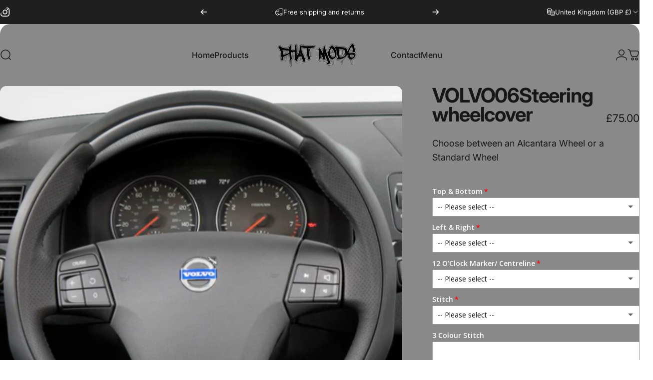

--- FILE ---
content_type: text/javascript; charset=utf-8
request_url: https://phatmods.co.uk/products/option-set-483106-image-dropdown-1.js
body_size: 27
content:
{"id":9144409260349,"title":"Top \u0026 Bottom","handle":"option-set-483106-image-dropdown-1","description":"","published_at":"2024-03-08T09:42:32+00:00","created_at":"2024-03-08T09:42:32+00:00","vendor":"My Store","type":"","tags":["globo-product-options","option-set-483106-image-dropdown-1"],"price":3250,"price_min":3250,"price_max":3250,"available":true,"price_varies":false,"compare_at_price":null,"compare_at_price_min":0,"compare_at_price_max":0,"compare_at_price_varies":false,"variants":[{"id":48007141916989,"title":"Red Italian Alcantara","option1":"Red Italian Alcantara","option2":null,"option3":null,"sku":null,"requires_shipping":true,"taxable":true,"featured_image":null,"available":true,"name":"Top \u0026 Bottom - Red Italian Alcantara","public_title":"Red Italian Alcantara","options":["Red Italian Alcantara"],"price":3250,"weight":0,"compare_at_price":null,"inventory_management":"shopify","barcode":null,"requires_selling_plan":false,"selling_plan_allocations":[]},{"id":48007141949757,"title":"Blue Italian Alcantara","option1":"Blue Italian Alcantara","option2":null,"option3":null,"sku":null,"requires_shipping":true,"taxable":true,"featured_image":null,"available":true,"name":"Top \u0026 Bottom - Blue Italian Alcantara","public_title":"Blue Italian Alcantara","options":["Blue Italian Alcantara"],"price":3250,"weight":0,"compare_at_price":null,"inventory_management":"shopify","barcode":null,"requires_selling_plan":false,"selling_plan_allocations":[]},{"id":48007141982525,"title":"Black Italian Alcantara","option1":"Black Italian Alcantara","option2":null,"option3":null,"sku":null,"requires_shipping":true,"taxable":true,"featured_image":null,"available":true,"name":"Top \u0026 Bottom - Black Italian Alcantara","public_title":"Black Italian Alcantara","options":["Black Italian Alcantara"],"price":3250,"weight":0,"compare_at_price":null,"inventory_management":"shopify","barcode":null,"requires_selling_plan":false,"selling_plan_allocations":[]},{"id":48007142015293,"title":"Grey Italian Alcantara","option1":"Grey Italian Alcantara","option2":null,"option3":null,"sku":null,"requires_shipping":true,"taxable":true,"featured_image":null,"available":true,"name":"Top \u0026 Bottom - Grey Italian Alcantara","public_title":"Grey Italian Alcantara","options":["Grey Italian Alcantara"],"price":3250,"weight":0,"compare_at_price":null,"inventory_management":"shopify","barcode":null,"requires_selling_plan":false,"selling_plan_allocations":[]}],"images":[],"featured_image":null,"options":[{"name":"Title","position":1,"values":["Red Italian Alcantara","Blue Italian Alcantara","Black Italian Alcantara","Grey Italian Alcantara"]}],"url":"\/products\/option-set-483106-image-dropdown-1","requires_selling_plan":false,"selling_plan_groups":[]}

--- FILE ---
content_type: text/javascript; charset=utf-8
request_url: https://phatmods.co.uk/products/option-set-483106-image-dropdown-2.js
body_size: -280
content:
{"id":9178775650621,"title":"Left \u0026 Right","handle":"option-set-483106-image-dropdown-2","description":"","published_at":"2024-03-22T21:32:20+00:00","created_at":"2024-03-22T21:32:20+00:00","vendor":"My Store","type":"","tags":["globo-product-options","option-set-483106-image-dropdown-2"],"price":3250,"price_min":3250,"price_max":3250,"available":true,"price_varies":false,"compare_at_price":null,"compare_at_price_min":0,"compare_at_price_max":0,"compare_at_price_varies":false,"variants":[{"id":48116641628477,"title":"Red Italian Alcantara","option1":"Red Italian Alcantara","option2":null,"option3":null,"sku":null,"requires_shipping":true,"taxable":true,"featured_image":null,"available":true,"name":"Left \u0026 Right - Red Italian Alcantara","public_title":"Red Italian Alcantara","options":["Red Italian Alcantara"],"price":3250,"weight":0,"compare_at_price":null,"inventory_management":"shopify","barcode":null,"requires_selling_plan":false,"selling_plan_allocations":[]},{"id":48116641661245,"title":"Blue Italian Alcantara","option1":"Blue Italian Alcantara","option2":null,"option3":null,"sku":null,"requires_shipping":true,"taxable":true,"featured_image":null,"available":true,"name":"Left \u0026 Right - Blue Italian Alcantara","public_title":"Blue Italian Alcantara","options":["Blue Italian Alcantara"],"price":3250,"weight":0,"compare_at_price":null,"inventory_management":"shopify","barcode":null,"requires_selling_plan":false,"selling_plan_allocations":[]},{"id":48116641694013,"title":"Black Italian Alcantara","option1":"Black Italian Alcantara","option2":null,"option3":null,"sku":null,"requires_shipping":true,"taxable":true,"featured_image":null,"available":true,"name":"Left \u0026 Right - Black Italian Alcantara","public_title":"Black Italian Alcantara","options":["Black Italian Alcantara"],"price":3250,"weight":0,"compare_at_price":null,"inventory_management":"shopify","barcode":null,"requires_selling_plan":false,"selling_plan_allocations":[]},{"id":48116641726781,"title":"Grey Italian Alcantara","option1":"Grey Italian Alcantara","option2":null,"option3":null,"sku":null,"requires_shipping":true,"taxable":true,"featured_image":null,"available":true,"name":"Left \u0026 Right - Grey Italian Alcantara","public_title":"Grey Italian Alcantara","options":["Grey Italian Alcantara"],"price":3250,"weight":0,"compare_at_price":null,"inventory_management":"shopify","barcode":null,"requires_selling_plan":false,"selling_plan_allocations":[]}],"images":[],"featured_image":null,"options":[{"name":"Title","position":1,"values":["Red Italian Alcantara","Blue Italian Alcantara","Black Italian Alcantara","Grey Italian Alcantara"]}],"url":"\/products\/option-set-483106-image-dropdown-2","requires_selling_plan":false,"selling_plan_groups":[]}